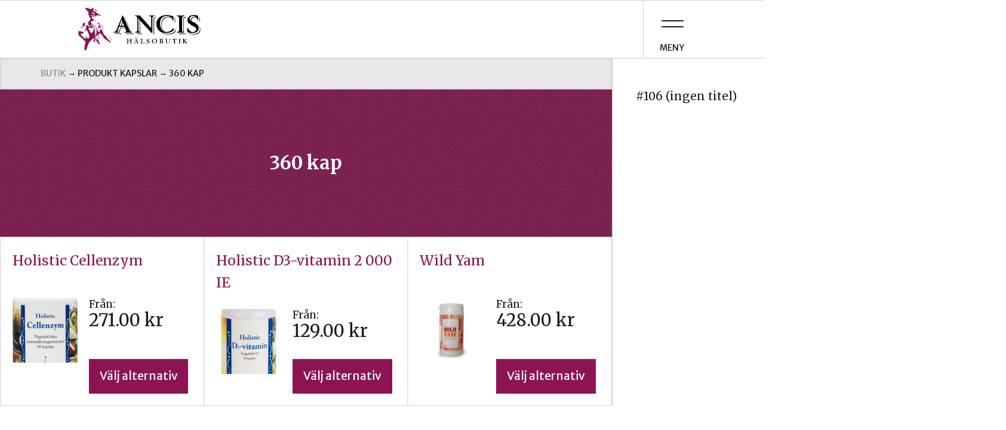

--- FILE ---
content_type: text/html; charset=UTF-8
request_url: https://www.ancis.se/kapslar/360-kap/
body_size: 4029
content:
<!DOCTYPE html>
<html lang="sv-SE">
<head>
	<meta charset="UTF-8">
	<meta name="viewport" content="width=device-width, initial-scale=1">
	<link rel="profile" href="https://gmpg.org/xfn/11">
	<link rel="pingback" href="https://www.ancis.se/wordpress/xmlrpc.php">

	<link rel="apple-touch-icon" sizes="57x57" href="https://www.ancis.se/content/themes/ancis-woocommerce/image/favicons/apple-touch-icon-57x57.png">
	<link rel="apple-touch-icon" sizes="60x60" href="https://www.ancis.se/content/themes/ancis-woocommerce/image/favicons/apple-touch-icon-60x60.png">
	<link rel="apple-touch-icon" sizes="72x72" href="https://www.ancis.se/content/themes/ancis-woocommerce/image/favicons/apple-touch-icon-72x72.png">
	<link rel="apple-touch-icon" sizes="76x76" href="https://www.ancis.se/content/themes/ancis-woocommerce/image/favicons/apple-touch-icon-76x76.png">
	<link rel="apple-touch-icon" sizes="114x114" href="https://www.ancis.se/content/themes/ancis-woocommerce/image/favicons/apple-touch-icon-114x114.png">
	<link rel="apple-touch-icon" sizes="120x120" href="https://www.ancis.se/content/themes/ancis-woocommerce/image/favicons/apple-touch-icon-120x120.png">
	<link rel="apple-touch-icon" sizes="144x144" href="https://www.ancis.se/content/themes/ancis-woocommerce/image/favicons/apple-touch-icon-144x144.png">
	<link rel="apple-touch-icon" sizes="152x152" href="https://www.ancis.se/content/themes/ancis-woocommerce/image/favicons/apple-touch-icon-152x152.png">
	<link rel="apple-touch-icon" sizes="180x180" href="https://www.ancis.se/content/themes/ancis-woocommerce/image/favicons/apple-touch-icon-180x180.png">
	<link rel="icon" type="image/png" href="https://www.ancis.se/content/themes/ancis-woocommerce/image/favicons/favicon-32x32.png" sizes="32x32">
	<link rel="icon" type="image/png" href="https://www.ancis.se/content/themes/ancis-woocommerce/image/favicons/favicon-194x194.png" sizes="194x194">
	<link rel="icon" type="image/png" href="https://www.ancis.se/content/themes/ancis-woocommerce/image/favicons/favicon-96x96.png" sizes="96x96">
	<link rel="icon" type="image/png" href="https://www.ancis.se/content/themes/ancis-woocommerce/image/favicons/android-chrome-192x192.png" sizes="192x192">
	<link rel="icon" type="image/png" href="https://www.ancis.se/content/themes/ancis-woocommerce/image/favicons/favicon-16x16.png" sizes="16x16">
	<link rel="manifest" href="https://www.ancis.se/content/themes/ancis-woocommerce/image/favicons/manifest.json">
	<link rel="mask-icon" href="https://www.ancis.se/content/themes/ancis-woocommerce/image/favicons/safari-pinned-tab.svg" color="#8c1453">
	<link rel="shortcut icon" href="https://www.ancis.se/content/themes/ancis-woocommerce/image/favicons/favicon.ico">
	<meta name="apple-mobile-web-app-title" content="Ancis">
	<meta name="application-name" content="Ancis">
	<meta name="msapplication-TileColor" content="#da532c">
	<meta name="msapplication-TileImage" content="https://www.ancis.se/content/themes/ancis-woocommerce/image/favicons/mstile-144x144.png">
	<meta name="msapplication-config" content="https://www.ancis.se/content/themes/ancis-woocommerce/image/favicons/browserconfig.xml">
	<meta name="theme-color" content="#ffffff">

	<title>360 kap | Ancis Hälsobutik</title>

<!-- All In One SEO Pack 3.6.2ob_start_detected [-1,-1] -->
<script type="application/ld+json" class="aioseop-schema">{}</script>
<link rel="canonical" href="https://www.ancis.se/kapslar/360-kap/" />
			<script type="text/javascript" >
				window.ga=window.ga||function(){(ga.q=ga.q||[]).push(arguments)};ga.l=+new Date;
				ga('create', 'UA-3467570-31', 'auto');
				// Plugins
				ga('require', 'ec');
				ga('send', 'pageview');
			</script>
			<script async src="https://www.google-analytics.com/analytics.js"></script>
			<!-- All In One SEO Pack -->
<link rel='dns-prefetch' href='//s.w.org' />
<link rel="alternate" type="application/rss+xml" title="Flöde för Ancis Hälsobutik &raquo; 360 kap kapslar" href="https://www.ancis.se/kapslar/360-kap/feed/" />
<link rel='stylesheet' id='wp-block-library-css'  href='https://www.ancis.se/wordpress/wp-includes/css/dist/block-library/style.min.css?ver=5.2.2' type='text/css' media='all' />
<link rel='stylesheet' id='wc-block-vendors-style-css'  href='https://www.ancis.se/content/plugins/woocommerce/packages/woocommerce-blocks/build/vendors-style-legacy.css?ver=3.1.0' type='text/css' media='all' />
<link rel='stylesheet' id='wc-block-style-css'  href='https://www.ancis.se/content/plugins/woocommerce/packages/woocommerce-blocks/build/style-legacy.css?ver=3.1.0' type='text/css' media='all' />
<style id='woocommerce-inline-inline-css' type='text/css'>
.woocommerce form .form-row .required { visibility: visible; }
</style>
<link rel='stylesheet' id='theme-style-css'  href='https://www.ancis.se/content/themes/ancis-woocommerce/css/main.css?ver=1567515701' type='text/css' media='all' />
<script>if (document.location.protocol != "https:") {document.location = document.URL.replace(/^http:/i, "https:");}</script><script type='text/javascript' src='https://www.ancis.se/wordpress/wp-includes/js/jquery/jquery.js?ver=1.12.4-wp'></script>
<script type='text/javascript' src='https://www.ancis.se/wordpress/wp-includes/js/jquery/jquery-migrate.min.js?ver=1.4.1'></script>
<link rel='https://api.w.org/' href='https://www.ancis.se/wp-json/' />
<link rel="EditURI" type="application/rsd+xml" title="RSD" href="https://www.ancis.se/wordpress/xmlrpc.php?rsd" />
<link rel="wlwmanifest" type="application/wlwmanifest+xml" href="https://www.ancis.se/wordpress/wp-includes/wlwmanifest.xml" /> 
	<noscript><style>.woocommerce-product-gallery{ opacity: 1 !important; }</style></noscript>
	
	<!-- Hotjar Tracking Code for https://ancis.se -->
<script>
   (function(h,o,t,j,a,r){
       h.hj=h.hj||function(){(h.hj.q=h.hj.q||[]).push(arguments);};
       h._hjSettings={hjid:119774,hjsv:5};
       a=o.getElementsByTagName('head')[0];
       r=o.createElement('script');r.async=1;
       r.src=t+h._hjSettings.hjid+j+h._hjSettings.hjsv;
       a.appendChild(r);
   })(window,document,'//static.hotjar.com/c/hotjar-','.js?sv=');
</script>

	<!--[if lt IE 9]>
	    <script src="https://www.ancis.se/content/themes/ancis-woocommerce/bower_components/html5shiv/dist/html5shiv.min.js"></script>
	<![endif]-->
</head>

<body data-rsssl=1 class="archive tax-pa_kapslar term-360-kap term-365 main-sidebar-is-closed theme-ancis-woocommerce woocommerce woocommerce-page woocommerce-no-js">

	<input type="radio" id="toggle-close-all" class="close-all-toggle" name="global-toggle" checked>
	<input type="radio" id="mega-menu-toggle" class="mega-menu-toggle" name="global-toggle">
	<input type="radio" id="search-toggle" class="search-toggle" name="global-toggle">

	<header class="header mast-head">
		<div class="container">
			<a class="logo header-item" href="https://www.ancis.se">
				<!--<img class="header-item" src="https://www.ancis.se/content/themes/ancis-woocommerce/image/sign_wordmark.svg" alt="Ancis Hälsobutik" />-->
			</a>
			<label for="mega-menu-toggle" class="toggle menu-toggle header-item"><span class="toggle-icon"><img src="https://www.ancis.se/content/themes/ancis-woocommerce/image/icon/icon-menu.svg"></span><span class="toggle-label">meny</span></label>
			<label for="toggle-close-all" class="toggle close-all header-item"><span class="toggle-icon"><img src="https://www.ancis.se/content/themes/ancis-woocommerce/image/icon/icon-close.svg"></span><span class="toggle-label">Stäng</span></label>
		</div>
	</header>

	<div class="zewrapper">
	<div class="wrapper product-archive-wrapper">
	<div class="container wrapper product-archive">
	<div id="primary" class="content-area"><main id="main" class="site-main" role="main"><nav class="woocommerce-breadcrumb"><a href="https://www.ancis.se/?page_id=4">Butik</a>&nbsp;&#8594;&nbsp;Produkt kapslar&nbsp;&#8594;&nbsp;360 kap</nav><header class="woocommerce-products-header">
			<div class="container archive-header">
			<h1 class="woocommerce-products-header__title page-title">360 kap</h1>
		</div>
	
	</header>
<div class="woocommerce-notices-wrapper"></div><ul class="products columns-4">
<li class="card product type-product post-738 status-publish first instock product_cat-holistic product_cat-kosttillskott product_cat-mage-tarm product_tag-enzym product_tag-matsmaltning has-post-thumbnail taxable shipping-taxable purchasable product-type-variable">
	<a href="https://www.ancis.se/produkt/holistic-cellenzym/" class="woocommerce-LoopProduct-link woocommerce-loop-product__link">	<a class="title-container" href="https://www.ancis.se/produkt/holistic-cellenzym/">
		<h3>Holistic Cellenzym </h3>
		</a>
	<a class="image-container" href="https://www.ancis.se/produkt/holistic-cellenzym/">
				<img width="150" height="150" src="https://www.ancis.se/content/uploads/2015/11/cellenzym-150x150.jpg" class="attachment-thumbnail size-thumbnail" alt="" srcset="https://www.ancis.se/content/uploads/2015/11/cellenzym-150x150.jpg 150w, https://www.ancis.se/content/uploads/2015/11/cellenzym-180x180.jpg 180w" sizes="(max-width: 150px) 100vw, 150px" />	</a>
		<div class="content-container">
		
	<span class="price"><span class="price-prefix">Från:</span><span class="woocommerce-Price-amount amount"><bdi>271.00&nbsp;<span class="woocommerce-Price-currencySymbol">&#107;&#114;</span></bdi></span>

			<span class="price-suffix">

			&nbsp;

		</span>
	
	</span>
		<a href="https://www.ancis.se/produkt/holistic-cellenzym/" data-quantity="1" class="primary-button add_to_cart_button" >Välj alternativ</a>	</div>
	</li>
<li class="card product type-product post-524 status-publish instock product_cat-d-vitaminer product_cat-holistic product_cat-kosttillskott product_cat-vitaminer has-post-thumbnail taxable shipping-taxable purchasable product-type-variable">
	<a href="https://www.ancis.se/produkt/holistic-d3-vitamin-2-000-ie/" class="woocommerce-LoopProduct-link woocommerce-loop-product__link">	<a class="title-container" href="https://www.ancis.se/produkt/holistic-d3-vitamin-2-000-ie/">
		<h3>Holistic D3-vitamin 2 000 IE</h3>
		</a>
	<a class="image-container" href="https://www.ancis.se/produkt/holistic-d3-vitamin-2-000-ie/">
				<img width="150" height="150" src="https://www.ancis.se/content/uploads/2015/10/d-vitamin-2000-150x150.jpg" class="attachment-thumbnail size-thumbnail" alt="" srcset="https://www.ancis.se/content/uploads/2015/10/d-vitamin-2000-150x150.jpg 150w, https://www.ancis.se/content/uploads/2015/10/d-vitamin-2000-180x180.jpg 180w" sizes="(max-width: 150px) 100vw, 150px" />	</a>
		<div class="content-container">
		
	<span class="price"><span class="price-prefix">Från:</span><span class="woocommerce-Price-amount amount"><bdi>129.00&nbsp;<span class="woocommerce-Price-currencySymbol">&#107;&#114;</span></bdi></span>

			<span class="price-suffix">

			&nbsp;

		</span>
	
	</span>
		<a href="https://www.ancis.se/produkt/holistic-d3-vitamin-2-000-ie/" data-quantity="1" class="primary-button add_to_cart_button" >Välj alternativ</a>	</div>
	</li>
<li class="card product type-product post-142 status-publish instock product_cat-for-henne product_cat-kosttillskott product_tag-klimakterie product_tag-svettningar product_tag-vallningar has-post-thumbnail taxable shipping-taxable purchasable product-type-variable">
	<a href="https://www.ancis.se/produkt/wild-yam/" class="woocommerce-LoopProduct-link woocommerce-loop-product__link">	<a class="title-container" href="https://www.ancis.se/produkt/wild-yam/">
		<h3>Wild Yam</h3>
		</a>
	<a class="image-container" href="https://www.ancis.se/produkt/wild-yam/">
				<img width="150" height="150" src="https://www.ancis.se/content/uploads/2015/10/Wild-Yam-150x150.jpg" class="attachment-thumbnail size-thumbnail" alt="" srcset="https://www.ancis.se/content/uploads/2015/10/Wild-Yam-150x150.jpg 150w, https://www.ancis.se/content/uploads/2015/10/Wild-Yam-100x100.jpg 100w" sizes="(max-width: 150px) 100vw, 150px" />	</a>
		<div class="content-container">
		
	<span class="price"><span class="price-prefix">Från:</span><span class="woocommerce-Price-amount amount"><bdi>428.00&nbsp;<span class="woocommerce-Price-currencySymbol">&#107;&#114;</span></bdi></span>

			<span class="price-suffix">

			&nbsp;

		</span>
	
	</span>
		<a href="https://www.ancis.se/produkt/wild-yam/" data-quantity="1" class="primary-button add_to_cart_button" >Välj alternativ</a>	</div>
	</li>
</ul>
</main></div>	</div>		
						<ul class="category-list">
		<div class="menu"><ul>
<li class="page_item page-item-106"><a href="https://www.ancis.se/">#106 (ingen titel)</a></li>
</ul></div>
	</ul>
				
	</div>	<nav id="mega-menu" class="menu is-mega">
	<div class="menu-huvudmeny-okt-2020-container"><ul id="menu-huvudmeny-okt-2020" class="menu"><li id="menu-item-13238" class="menu-item menu-item-type-post_type menu-item-object-page menu-item-home menu-item-13238"><a href="https://www.ancis.se/">Startsida</a></li>
</ul></div></nav>

</div>
<script type="application/ld+json">{"@context":"https:\/\/schema.org\/","@type":"BreadcrumbList","itemListElement":[{"@type":"ListItem","position":1,"item":{"name":"Butik","@id":"https:\/\/www.ancis.se\/?page_id=4"}},{"@type":"ListItem","position":2,"item":{"name":"Produkt kapslar","@id":"https:\/\/www.ancis.se\/kapslar\/360-kap\/"}},{"@type":"ListItem","position":3,"item":{"name":"360 kap","@id":"https:\/\/www.ancis.se\/kapslar\/360-kap\/"}}]}</script>	<script type="text/javascript">
		var c = document.body.className;
		c = c.replace(/woocommerce-no-js/, 'woocommerce-js');
		document.body.className = c;
	</script>
	<script type='text/javascript' src='https://www.ancis.se/content/plugins/woocommerce/assets/js/jquery-blockui/jquery.blockUI.min.js?ver=2.70'></script>
<script type='text/javascript'>
/* <![CDATA[ */
var wc_add_to_cart_params = {"ajax_url":"\/wordpress\/wp-admin\/admin-ajax.php","wc_ajax_url":"\/?wc-ajax=%%endpoint%%","i18n_view_cart":"Visa varukorg","cart_url":"https:\/\/www.ancis.se\/?page_id=5","is_cart":"","cart_redirect_after_add":"no"};
/* ]]> */
</script>
<script type='text/javascript' src='https://www.ancis.se/content/plugins/woocommerce/assets/js/frontend/add-to-cart.min.js?ver=4.4.4'></script>
<script type='text/javascript' src='https://www.ancis.se/content/plugins/woocommerce/assets/js/js-cookie/js.cookie.min.js?ver=2.1.4'></script>
<script type='text/javascript'>
/* <![CDATA[ */
var woocommerce_params = {"ajax_url":"\/wordpress\/wp-admin\/admin-ajax.php","wc_ajax_url":"\/?wc-ajax=%%endpoint%%"};
/* ]]> */
</script>
<script type='text/javascript' src='https://www.ancis.se/content/plugins/woocommerce/assets/js/frontend/woocommerce.min.js?ver=4.4.4'></script>
<script type='text/javascript'>
/* <![CDATA[ */
var wc_cart_fragments_params = {"ajax_url":"\/wordpress\/wp-admin\/admin-ajax.php","wc_ajax_url":"\/?wc-ajax=%%endpoint%%","cart_hash_key":"wc_cart_hash_93180319f378b793d7435b5339f33aad","fragment_name":"wc_fragments_93180319f378b793d7435b5339f33aad","request_timeout":"5000"};
/* ]]> */
</script>
<script type='text/javascript' src='https://www.ancis.se/content/plugins/woocommerce/assets/js/frontend/cart-fragments.min.js?ver=4.4.4'></script>
<script type='text/javascript' src='https://www.ancis.se/content/themes/ancis-woocommerce/script.min.js?ver=1.0.2'></script>
<script type='text/javascript' src='https://www.ancis.se/wordpress/wp-includes/js/wp-embed.min.js?ver=5.2.2'></script>


<footer class="container wrapper footer-wrapper footer-main">
	<div class="newsletter-signup">
	<form action="https://ancis.us12.list-manage.com/subscribe/post" method="POST">

		<h4>Prenumerera på vårt nyhetsbrev</h4>

		<p class="form-row">
			<label for="MERGE0">E-postadress:</label>
			<input type="email" autocapitalize="off" autocorrect="off" name="EMAIL" id="MERGE0" size="25" value="">
		</p>


		<!-- real people should not fill this in and expect good things -->
		<p class="form-row" style="display:none;">
			<input type="text" name="b_83bf0b781733f150cf4e15073_aa71a8290d" tabindex="-1" value="">
		</p>

		<input type="hidden" name="u" value="83bf0b781733f150cf4e15073">
		<input type="hidden" name="id" value="aa71a8290d">
		<input type="submit" class="button fullwidth-button" name="subscribe" value="Prenumerera på lista">
	</form>
</div>
	<div class="footer-menu">
		<div class="menu-huvudmeny-okt-2020-container"><ul id="menu-huvudmeny-okt-2021" class="menu"><li class="menu-item menu-item-type-post_type menu-item-object-page menu-item-home menu-item-13238"><a href="https://www.ancis.se/">Startsida</a></li>
</ul></div>	</div>
</footer>
</body>
</html>


--- FILE ---
content_type: text/css; charset=utf-8
request_url: https://www.ancis.se/content/themes/ancis-woocommerce/css/main.css?ver=1567515701
body_size: 8505
content:
/*! normalize.css v3.0.3 | MIT License | github.com/necolas/normalize.css */@import url(https://fonts.googleapis.com/css?family=Merriweather:400,700,700italic,400italic|Merriweather+Sans:400,700,700italic,400italic);html{font-family:sans-serif;-ms-text-size-adjust:100%;-webkit-text-size-adjust:100%}body{margin:0}article,aside,details,figcaption,figure,footer,header,hgroup,main,menu,nav,section,summary{display:block}audio,canvas,progress,video{display:inline-block;vertical-align:baseline}audio:not([controls]){display:none;height:0}[hidden],template{display:none}a{background-color:transparent}a:active,a:hover{outline:0}abbr[title]{border-bottom:1px dotted}b,strong{font-weight:bold}dfn{font-style:italic}h1{font-size:2em;margin:0.67em 0}mark{background:#ff0;color:#000}small{font-size:80%}sub,sup{font-size:75%;line-height:0;position:relative;vertical-align:baseline}sup{top:-0.5em}sub{bottom:-0.25em}img{border:0}svg:not(:root){overflow:hidden}figure{margin:1em 40px}hr{box-sizing:content-box;height:0}pre{overflow:auto}code,kbd,pre,samp{font-family:monospace, monospace;font-size:1em}button,input,optgroup,select,textarea{color:inherit;font:inherit;margin:0}button{overflow:visible}button,select{text-transform:none}button,html input[type="button"],input[type="reset"],input[type="submit"]{-webkit-appearance:button;cursor:pointer}button[disabled],html input[disabled]{cursor:default}button::-moz-focus-inner,input::-moz-focus-inner{border:0;padding:0}input{line-height:normal}input[type="checkbox"],input[type="radio"]{box-sizing:border-box;padding:0}input[type="number"]::-webkit-inner-spin-button,input[type="number"]::-webkit-outer-spin-button{height:auto}input[type="search"]{-webkit-appearance:textfield;box-sizing:content-box}input[type="search"]::-webkit-search-cancel-button,input[type="search"]::-webkit-search-decoration{-webkit-appearance:none}fieldset{border:1px solid #c0c0c0;margin:0 2px;padding:0.35em 0.625em 0.75em}legend{border:0;padding:0}textarea{overflow:auto}optgroup{font-weight:bold}table{border-collapse:collapse;border-spacing:0}td,th{padding:0}*,*:before,*:after{box-sizing:border-box}.container{max-width:160em;margin-left:auto;margin-right:auto;padding-left:8.33333%;padding-right:8.33333%}.container:after{content:" ";display:block;clear:both}body{color:#1A1A1A}body{font-family:"Merriweather",times,serif;line-height:1.625}@media (min-width: 67.5em){body{font-size:1.2em}}@media (min-width: 160em){body{font-size:1.4em}}h1,h2,h3,h4,h5,h6{margin:1em 0;color:#8C1453;font-weight:800}h6{font-size:1.1em}h5{font-size:1.2em}h4{font-size:1.3em}h3{font-size:1.4em}h2{font-size:1.5em}h1{font-size:1.6em}a{text-decoration:none;color:inherit}blockquote{color:#8C1453;font-style:italic;margin:2em}blockquote cite{display:block;text-align:end;color:#1A1A1A}ul,ol{list-style:none;padding:0;margin:0}li{margin:0.5em 0}.content-wrapper{max-width:60em;margin:0 auto}.content-wrapper ul,.content-wrapper ol{margin:2em 0}.content-wrapper ul{list-style-type:disc}.content-wrapper ol{list-style-type:decimal}.content-wrapper p a:not(.button):not(.primary-button):not(.secondary-button):not(.increase-button):not(.decrease-button):not(.fullwidth-button):not(.small-button){text-decoration:underline;color:#325096}code{white-space:pre;background:#eee;border:1px solid #ccc;padding:.125em .25em;border-radius:.25em}mark{background:#F7F052;padding:.125em .25em}table{width:100%;text-align:left;table-layout:fixed}th,td{padding:1em}thead tr{background:rgba(0,0,0,0.1)}tr{border-bottom:0.1em solid rgba(0,0,0,0.1);margin-bottom:-0.1em}tr:hover{background:rgba(0,0,0,0.2)}.breadcrumbs,.woocommerce-breadcrumb,.woocommerce-pagination{background-color:#e8e8e8;box-shadow:inset 0 0 0.25em rgba(26,26,26,0.2)}.archive-header{background-image:url("../image/tile.png");background-position:center center;color:white}.archive-header .page-title{color:white}.archive-header{padding:6.66667%;text-align:center}.alignnone,.alignleft,.aligncenter,.alignright{margin:1em}.alignnone{float:none;margin-left:0;margin-right:0}.alignleft{float:left;margin-left:0}.alignleft .wp-caption-text{text-align:left}.aligncenter{display:block;margin-left:auto;margin-right:auto}.aligncenter .wp-caption-text{text-align:center}.alignright{float:right;margin-right:0}.alignright .wp-caption-text{text-align:right}.wp-caption{display:inline-block;overflow:scroll;max-width:100%;position:relative;background-color:rgba(0,0,0,0.1)}.wp-caption img{display:block;margin:0 auto}.wp-caption .wp-caption-text{display:block;position:absolute;bottom:0;right:0;left:0;padding:1em;margin:0;background:rgba(0,0,0,0.4)}.breadcrumbs,.woocommerce-breadcrumb{padding:1em 6.66667%;font-size:0.75em;font-family:"Merriweather Sans",helvetica,sans-serif;text-transform:uppercase}.breadcrumbs a,.woocommerce-breadcrumb a{color:#8d8d8d}.breadcrumbs a:hover,.woocommerce-breadcrumb a:hover{color:#1A1A1A;text-decoration:underline}.button,.primary-button,.secondary-button,.product .added_to_cart,.primary-scheme .button,.campaigns .item:nth-child(odd) .content .button,.footer-main .button,.increase-button,.decrease-button,.fullwidth-button,.small-button,.woocommerce-message a,.woocommerce-info a,.woocommerce-error a,.fscf-div-form .fscf-div-error a,.woocommerce-noreviews a,p.no-comments a,.fscf-div-form .fscf-button-submit{display:inline-block;font-family:"Merriweather Sans",helvetica,sans-serif;margin:0.5em;padding:0.5em 1em;border:0.2em solid transparent;border-color:#1A1A1A;background-color:#1A1A1A;color:white;text-decoration:none}.button.is-unobtrusive,.is-unobtrusive.primary-button,.primary-button.product_type_variable,.is-unobtrusive.secondary-button,.product .is-unobtrusive.added_to_cart,.product .added_to_cart.product_type_variable,.secondary-button.product_type_variable,.campaigns .item:nth-child(odd) .content .product_type_variable.button,.campaigns .item:nth-child(odd) .content .is-unobtrusive.button,.is-unobtrusive.increase-button,.increase-button.product_type_variable,.is-unobtrusive.decrease-button,.decrease-button.product_type_variable,.is-unobtrusive.fullwidth-button,.fullwidth-button.product_type_variable,.is-unobtrusive.small-button,.small-button.product_type_variable,.woocommerce-message a.product_type_variable,.woocommerce-info a.product_type_variable,.woocommerce-error a.product_type_variable,.fscf-div-form .fscf-div-error a.product_type_variable,.woocommerce-noreviews a.product_type_variable,p.no-comments a.product_type_variable,.woocommerce-message a.is-unobtrusive,.woocommerce-info a.is-unobtrusive,.woocommerce-error a.is-unobtrusive,.fscf-div-form .fscf-div-error a.is-unobtrusive,.woocommerce-noreviews a.is-unobtrusive,p.no-comments a.is-unobtrusive,.button.product_type_variable,.fscf-div-form .is-unobtrusive.fscf-button-submit,.fscf-div-form .fscf-button-submit.product_type_variable{background-color:white;color:#1A1A1A}.button.is-positive,.is-positive.primary-button,.is-positive.secondary-button,.product .is-positive.added_to_cart,.campaigns .item:nth-child(odd) .content .is-positive.button,.is-positive.increase-button,.is-positive.decrease-button,.is-positive.fullwidth-button,.is-positive.small-button,.woocommerce-message a.is-positive,.woocommerce-info a.is-positive,.woocommerce-error a.is-positive,.fscf-div-form .fscf-div-error a.is-positive,.woocommerce-noreviews a.is-positive,p.no-comments a.is-positive,.fscf-div-form .is-positive.fscf-button-submit{background-color:#8ED081;border-color:#8ED081;color:#313e2f}.primary-button{border-color:#8C1453;background-color:#8C1453;color:white}.primary-button.is-unobtrusive,.primary-button.product_type_variable{color:#8C1453}.secondary-button,.product .added_to_cart,.primary-scheme .button,.campaigns .item:nth-child(odd) .content .button,.footer-main .button{border-color:#F7F052;background-color:#F7F052;color:#8C1453}.secondary-button.is-unobtrusive,.product .is-unobtrusive.added_to_cart,.product .added_to_cart.product_type_variable,.secondary-button.product_type_variable,.primary-scheme .product_type_variable.button,.campaigns .item:nth-child(odd) .content .product_type_variable.button,.footer-main .product_type_variable.button,.primary-scheme .is-unobtrusive.button,.campaigns .item:nth-child(odd) .content .is-unobtrusive.button,.footer-main .is-unobtrusive.button{color:#F7F052}.increase-button{display:inline-block}.decrease-button{display:inline-block}.fullwidth-button{width:100%;text-align:center;margin-left:0;margin-right:0}.small-button,.woocommerce-message a,.woocommerce-info a,.woocommerce-error a,.fscf-div-form .fscf-div-error a,.woocommerce-noreviews a,p.no-comments a{padding:0.25em 0.5em}.drilldown-item{position:relative;border:0.2em solid transparent;border-color:#8C1453;background-color:white;color:#8C1453;padding-right:2em;margin:.83333%;text-transform:uppercase;text-align:left;white-space:nowrap}.drilldown-item .item-icon{border-right:0.2em solid transparent;border-right-color:#78184A;vertical-align:middle;margin-right:2em;padding:0.5em;width:70px;height:70px}.card{transition:transform .2s;background-color:white}@media (min-width: 45em){.card:hover{box-shadow:0 0.2em 0.5em -0.1em rgba(26,26,26,0.4);z-index:500;position:relative;transform:scale(1.02)}}.category-list{width:98.33333%;float:left;margin-left:.83333%;margin-right:.83333%;border-left:1px solid transparent;border-color:rgba(0,0,0,0.2);padding:2em}@media (min-width: 45em){.category-list{width:23.33333%;float:left;margin:0}}.category-list ul{list-style-type:none}.category-list ul.children,.category-list ul.sub-menu{padding-left:1em;border-left:1px solid transparent;border-color:rgba(0,0,0,0.2)}.drilldown:after{content:"";display:table;clear:both}.drilldown-container{padding:2.5% 6.66667%;width:98.33333%;float:left;margin-left:.83333%;margin-right:.83333%;text-align:center}.drilldown-item{display:block;padding-right:0}.drilldown-item a{display:block;padding-right:2em}@media (min-width: 33.75em){.drilldown-item{display:inline-block}}@media (min-width: 0em) and (max-width: 33.75em){.drilldown-item a{padding:1em}.drilldown-item .item-icon{display:none}}input[type="text"],input[type="email"],input[type="tel"],input[type="password"],input[type="number"],.select2-container .select2-choice,.form-row{background-color:white;border-color:#657A9B;color:#657A9B}.woocommerce-invalid input[type="text"],.woocommerce-invalid input[type="email"],.woocommerce-invalid input[type="tel"],.woocommerce-invalid input[type="password"]{z-index:10;background-color:rgba(172,57,49,0.2);border-color:#AC3931;color:#AC3931}.form-row.create-account{background-color:#657A9B;color:white}input[type="text"],input[type="email"],input[type="tel"],input[type="password"],input[type="number"]{margin:0;padding:0.5em;border-width:2px;border-style:solid}input[type="text"].is-underlined,input[type="email"].is-underlined,input[type="tel"].is-underlined,input[type="password"].is-underlined,input[type="number"].is-underlined{border:none;border-bottom:0.2em solid transparent;border-color:#1A1A1A;margin:0.5em;padding:0.5em}.select2-container .select2-choice{border-radius:0;border-width:2px;border-style:solid}.select2-drop{background-color:#e8e8e8;box-shadow:0 0.1em 0.5em -0.1em rgba(26,26,26,0.4);margin-top:0}.select2-drop,.select2-drop *{border-radius:0;color:#657A9B}.select2-drop .select2-search{padding-top:4px}.select2-drop .select2-results{background-color:transparent}.select2-drop .select2-results .select2-highlighted{background-color:white}.select2-drop-active{border-width:2px}textarea{padding:0.5em;border:none;background-color:rgba(0,0,0,0.1)}label{font-family:"Merriweather Sans",helvetica,sans-serif;font-size:0.8em;color:inherit}fieldset{width:100%;float:left;margin-top:1em}.form-row{background-color:transparent;position:relative;margin:0;width:100%;float:left}.form-row label{position:absolute;padding:0.5em}@media (min-width: 45em){.form-row label{padding-top:0.33em}}.form-row input[type="text"],.form-row input[type="email"],.form-row input[type="tel"],.form-row input[type="password"],.form-row textarea{width:100%;padding-top:2em;margin-bottom:-2px;height:5em}@media (min-width: 33.75em){.form-row.form-row-first,.form-row.form-row-last{width:50%}.form-row.form-row-first+.form-row.form-row-last input{border-left-width:0}}.form-row.create-account{float:left;padding:1em}.woocommerce-invalid{z-index:10;color:#AC3931}.newsletter-signup h4{width:98.33333%;float:left;margin-left:.83333%;margin-right:.83333%;margin-top:0;margin-bottom:0.5em}.newsletter-signup input[type="email"]{border-width:3px;border-color:white}@media (min-width: 45em){.newsletter-signup label{padding-top:0.5em}}.newsletter-signup .button,.newsletter-signup .primary-button,.newsletter-signup .secondary-button,.newsletter-signup .product .added_to_cart,.product .newsletter-signup .added_to_cart,.newsletter-signup .campaigns .item:nth-child(odd) .content .button,.campaigns .item:nth-child(odd) .content .newsletter-signup .button,.newsletter-signup .increase-button,.newsletter-signup .decrease-button,.newsletter-signup .fullwidth-button,.newsletter-signup .small-button,.newsletter-signup .woocommerce-message a,.woocommerce-message .newsletter-signup a,.newsletter-signup .woocommerce-info a,.woocommerce-info .newsletter-signup a,.newsletter-signup .woocommerce-error a,.woocommerce-error .newsletter-signup a,.newsletter-signup .fscf-div-form .fscf-div-error a,.fscf-div-form .fscf-div-error .newsletter-signup a,.newsletter-signup .woocommerce-noreviews a,.woocommerce-noreviews .newsletter-signup a,.newsletter-signup p.no-comments a,p.no-comments .newsletter-signup a,.newsletter-signup .fscf-div-form .fscf-button-submit,.fscf-div-form .newsletter-signup .fscf-button-submit{width:100%;float:left;margin:0}.product{width:98.33333%;float:left;margin-left:.83333%;margin-right:.83333%;display:-ms-flexbox;display:flex;-ms-flex-wrap:wrap;flex-wrap:wrap;padding:.5em;margin:0;border:1px solid #e5e5e5;background-color:white}@media (min-width: 33.75em) and (max-width: 67.5em){.product{width:50%}.product:nth-child(2n+1){clear:both}}@media (min-width: 67.5em) and (max-width: 90em){.product{width:33.333333%}.product:nth-child(3n+1){clear:both}}@media (min-width: 90em) and (max-width: 160em){.product{width:25%}.product:nth-child(4n+1){clear:both}}.product h3{width:100%;margin:0 0 0.3em;font-size:1.2em;font-weight:normal}.product .title-container{display:block;width:100%;padding:.5em}.product .image-container{width:40%;float:left;padding:.5em;-ms-flex-pack:end;justify-content:flex-end}.product .image-container img{display:block}.product .content-container{width:58%;float:right;padding:.5em;display:-ms-flexbox;display:flex;-ms-flex-direction:column;flex-direction:column;-ms-flex-pack:justify;justify-content:space-between}.product .onsale{position:absolute;z-index:5;padding:0.2em 0.5em;background-color:#F7F052;color:#8C1453}.product .button,.product .primary-button,.product .secondary-button,.product .added_to_cart,.product .campaigns .item:nth-child(odd) .content .button,.campaigns .item:nth-child(odd) .content .product .button,.product .increase-button,.product .decrease-button,.product .fullwidth-button,.product .small-button,.product .woocommerce-message a,.woocommerce-message .product a,.product .woocommerce-info a,.woocommerce-info .product a,.product .woocommerce-error a,.woocommerce-error .product a,.product .fscf-div-form .fscf-div-error a,.fscf-div-form .fscf-div-error .product a,.product .woocommerce-noreviews a,.woocommerce-noreviews .product a,.product p.no-comments a,p.no-comments .product a,.product .fscf-div-form .fscf-button-submit,.fscf-div-form .product .fscf-button-submit{margin-left:0;margin-right:0;margin-bottom:0;padding-left:.5em;padding-right:.5em;text-align:center}.product .button.added,.product .added.primary-button,.product .added.secondary-button,.product .added.added_to_cart,.product .campaigns .item:nth-child(odd) .content .added.button,.campaigns .item:nth-child(odd) .content .product .added.button,.product .added.increase-button,.product .added.decrease-button,.product .added.fullwidth-button,.product .added.small-button,.product .woocommerce-message a.added,.woocommerce-message .product a.added,.product .woocommerce-info a.added,.woocommerce-info .product a.added,.product .woocommerce-error a.added,.woocommerce-error .product a.added,.product .fscf-div-form .fscf-div-error a.added,.fscf-div-form .fscf-div-error .product a.added,.product .woocommerce-noreviews a.added,.woocommerce-noreviews .product a.added,.product p.no-comments a.added,p.no-comments .product a.added,.product .fscf-div-form .added.fscf-button-submit,.fscf-div-form .product .added.fscf-button-submit{display:none}.product .price{font-weight:normal;font-size:1.5em;line-height:1.2}.product .price .price-prefix,.product .price .price-suffix{display:block}.product .price .price-prefix,.product .price .price-suffix{font-size:0.6em}.product .price ins{text-decoration:none}.product .price .price-suffix .discount{color:#df4459}.product .quantity .button,.product .quantity .primary-button,.product .quantity .secondary-button,.product .quantity .added_to_cart,.product .quantity .campaigns .item:nth-child(odd) .content .button,.campaigns .item:nth-child(odd) .content .product .quantity .button,.product .quantity .increase-button,.product .quantity .decrease-button,.product .quantity .fullwidth-button,.product .quantity .small-button,.product .quantity .woocommerce-message a,.woocommerce-message .product .quantity a,.product .quantity .woocommerce-info a,.woocommerce-info .product .quantity a,.product .quantity .woocommerce-error a,.woocommerce-error .product .quantity a,.product .quantity .fscf-div-form .fscf-div-error a,.fscf-div-form .fscf-div-error .product .quantity a,.product .quantity .woocommerce-noreviews a,.woocommerce-noreviews .product .quantity a,.product .quantity p.no-comments a,p.no-comments .product .quantity a,.product .quantity .fscf-div-form .fscf-button-submit,.fscf-div-form .product .quantity .fscf-button-submit{cursor:pointer;-webkit-user-select:none;-moz-user-select:none;-ms-user-select:none;user-select:none}.product .variations{margin-bottom:1em;table-layout:auto}.product .reset_variations{color:white;background-color:#8d8d8d;font-family:"Merriweather Sans",helvetica,sans-serif;font-size:0.8em;padding:.25em .5em}.product .woocommerce-variation-description{display:none}.product .product-extras p a{text-decoration:underline;color:#325096}.woocommerce-message,.woocommerce-info,.woocommerce-error,.fscf-div-form .fscf-div-error,.woocommerce-noreviews,p.no-comments{padding:0.5em;color:#1A1A1A;border:0.2em solid transparent;border-color:#8C1453;margin-bottom:0.5em}.woocommerce-message{border-color:#8ED081}.woocommerce-info{border-color:#1A1A1A}.woocommerce-error,.fscf-div-form .fscf-div-error{border-color:#AC3931}ul.woocommerce-message,ul.woocommerce-info,ul.woocommerce-error,.fscf-div-form ul.fscf-div-error,ul.woocommerce-noreviews,ol.woocommerce-message,ol.woocommerce-info,ol.woocommerce-error,.fscf-div-form ol.fscf-div-error,ol.woocommerce-noreviews{list-style-type:none}ul.woocommerce-message li,ul.woocommerce-info li,ul.woocommerce-error li,.fscf-div-form ul.fscf-div-error li,ul.woocommerce-noreviews li,ol.woocommerce-message li,ol.woocommerce-info li,ol.woocommerce-error li,.fscf-div-form ol.fscf-div-error li,ol.woocommerce-noreviews li{margin:0}.woocommerce-pagination{width:100%;float:left;text-align:center}.woocommerce-pagination li{display:inline-block}.woocommerce-pagination li a,.woocommerce-pagination li span{display:inline-block;padding:0.5em 1em;color:#8C1453}.woocommerce-pagination li a.current,.woocommerce-pagination li span.current{border:0.125em solid #8C1453;cursor:default}.woocommerce-pagination .previous,.woocommerce-pagination .next{font-family:sans-serif}@media (min-width: 0em) and (max-width: 67.5em){.woocommerce-pagination:not(.is-small){display:none}}@media (min-width: 0em) and (max-width: 33.75em){.woocommerce-pagination.is-small .page-numbers:not(.current){display:none}}@media (min-width: 67.5em){.woocommerce-pagination.is-small{display:none}}.woocommerce-tabs ul.tabs{display:table;display:-ms-flexbox;display:flex;-ms-flex-flow:column nowrap;flex-flow:column nowrap;-ms-flex-align:stretch;align-items:stretch;border:0.2em solid transparent;border-color:#8C1453}@media (min-width: 33.75em){.woocommerce-tabs ul.tabs{-ms-flex-flow:row nowrap;flex-flow:row nowrap}}.woocommerce-tabs ul.tabs li{display:table-cell;display:-ms-flexbox;display:flex;-ms-flex:1;flex:1;-ms-flex-align:center;align-items:center;margin:0.2em}.woocommerce-tabs ul.tabs li a{height:100%;text-align:center;display:block;padding:1em;-ms-flex:1;flex:1}.woocommerce-tabs ul.tabs li.active{background-color:#8C1453;color:white}.primary-scheme,.campaigns .item:nth-child(odd) .content,.footer-main{background-color:rgba(140,20,83,0.8);color:white}.fourohfour-wrapper{padding:5em;text-align:center}.fourohfour-wrapper .content-wrapper{max-width:none}.fourohfour-wrapper .searchform.is-mega{border:1px solid transparent;border-color:rgba(0,0,0,0.2)}.home .page-wrapper{width:100%;max-width:160em;margin-left:auto;margin-right:auto;padding-left:0%;padding-right:0%}.home .page-wrapper:after{content:" ";display:block;clear:both}.campaigns{width:100%;float:left}.campaigns:after{content:"";display:table;clear:both}@media (min-width: 0em) and (max-width: 40em) and (orientation: landscape){.campaigns h2{font-size:1em}}@media (min-width: 0em) and (max-width: 60em) and (orientation: landscape){.campaigns .is-small h2{font-size:0.9em}}.campaigns .item{border-bottom:1px solid transparent;border-right:1px solid transparent;border-color:rgba(26,26,26,0.2);position:relative;overflow:hidden;background-color:white;width:100%;float:left}.campaigns .item p{margin:0.5em 0}.campaigns .item img{position:relative;float:left;width:100%;height:auto;z-index:1}.campaigns .item .text-content{margin-bottom:1em}@media (orientation: landscape) and (min-width: 45em){.campaigns .item{width:50%;float:left}}@media (min-width: 45em){.campaigns .item{width:50%;float:left}}.campaigns .item .item-title,.campaigns .item .button,.campaigns .item .primary-button,.campaigns .item .secondary-button,.campaigns .item .product .added_to_cart,.product .campaigns .item .added_to_cart,.campaigns .item:nth-child(odd) .content .button,.campaigns .item .increase-button,.campaigns .item .decrease-button,.campaigns .item .fullwidth-button,.campaigns .item .small-button,.campaigns .item .woocommerce-message a,.woocommerce-message .campaigns .item a,.campaigns .item .woocommerce-info a,.woocommerce-info .campaigns .item a,.campaigns .item .woocommerce-error a,.woocommerce-error .campaigns .item a,.campaigns .item .fscf-div-form .fscf-div-error a,.fscf-div-form .fscf-div-error .campaigns .item a,.campaigns .item .woocommerce-noreviews a,.woocommerce-noreviews .campaigns .item a,.campaigns .item p.no-comments a,p.no-comments .campaigns .item a,.campaigns .item .fscf-div-form .fscf-button-submit,.fscf-div-form .campaigns .item .fscf-button-submit{font-size:1em}.campaigns .item .button,.campaigns .item .primary-button,.campaigns .item .secondary-button,.campaigns .item .product .added_to_cart,.product .campaigns .item .added_to_cart,.campaigns .item:nth-child(odd) .content .button,.campaigns .item .increase-button,.campaigns .item .decrease-button,.campaigns .item .fullwidth-button,.campaigns .item .small-button,.campaigns .item .woocommerce-message a,.woocommerce-message .campaigns .item a,.campaigns .item .woocommerce-info a,.woocommerce-info .campaigns .item a,.campaigns .item .woocommerce-error a,.woocommerce-error .campaigns .item a,.campaigns .item .fscf-div-form .fscf-div-error a,.fscf-div-form .fscf-div-error .campaigns .item a,.campaigns .item .woocommerce-noreviews a,.woocommerce-noreviews .campaigns .item a,.campaigns .item p.no-comments a,p.no-comments .campaigns .item a,.campaigns .item .fscf-div-form .fscf-button-submit,.fscf-div-form .campaigns .item .fscf-button-submit{position:relative;margin:0 2rem 2rem;bottom:0;min-height:3em}.campaigns .item .item-title{margin:1rem 2rem}@media (min-width: 0em) and (max-width: 67.5em){.campaigns .item.is-small,.campaigns .item:not(.is-featured){font-size:1em}.campaigns .item.is-small p,.campaigns .item:not(.is-featured) p{margin-top:0;margin-bottom:0}.campaigns .item.is-small .item-title,.campaigns .item:not(.is-featured) .item-title{margin-bottom:0.5rem}}.campaigns .item.is-small .content-container,.campaigns .item:not(.is-featured) .content-container{-ms-flex:1 0 auto;flex:1 0 auto;display:-ms-flexbox;display:flex;-ms-flex-direction:column;flex-direction:column;-ms-flex-wrap:nowrap;flex-wrap:nowrap;-ms-flex-pack:justify;justify-content:space-between;-ms-flex-align:stretch;align-items:stretch;-ms-flex-line-pack:stretch;align-content:stretch}.campaigns .item.is-small .image-container,.campaigns .item:not(.is-featured) .image-container{-ms-flex:0 1 auto;flex:0 1 auto;-ms-flex-positive:0;flex-grow:0}@media (min-width: 33.75em){.campaigns .item.is-small .image-container,.campaigns .item:not(.is-featured) .image-container{height:0;padding-bottom:100%;overflow:hidden;position:relative;text-align:center}}.campaigns .item .content{padding-left:.83333%;padding-right:.83333%;display:-ms-flexbox;display:flex;-ms-flex-flow:column;flex-flow:column;-ms-flex-pack:center;justify-content:center;-ms-flex-line-pack:center;align-content:center;height:100%;width:100%;padding-left:3%;padding-right:3%;position:absolute;top:0;left:0;z-index:2;text-align:center;background-color:rgba(255,255,255,0.8)}.campaigns .item:nth-child(odd) .content,.campaigns .item:nth-child(odd) .content h1,.campaigns .item:nth-child(odd) .content h2,.campaigns .item:nth-child(odd) .content h3,.campaigns .item:nth-child(odd) .content h4,.campaigns .item:nth-child(odd) .content h5,.campaigns .item:nth-child(odd) .content h6{color:white}.campaigns .item.is-featured{width:100%;float:left;color:white;border:none}@media (orientation: landscape) and (min-width: 33.75em){.campaigns .item.is-featured img{width:60%;float:right}}@media (min-width: 0em) and (max-width: 67.5em){.campaigns .item.is-featured img{width:100%;margin-top:0}}.campaigns .item.is-featured .content{color:white;background-color:transparent;background-size:100%;background-size:cover;background-repeat:no-repeat}@media (min-width: 22.5em) and (max-width: 45em){.campaigns .item.is-featured .content{width:102%;float:left;padding-left:8.33333%;padding-right:8.33333%;display:block;position:relative;height:auto;padding-top:5%;padding-bottom:15%;background-position:center;background-image:url(../image/campaign-tilt-portrait-bg.svg)}}@media (min-width: 45em) and (orientation: landscape){.campaigns .item.is-featured .content{width:100%;float:left;padding-right:54%;background-image:url(../image/campaign-tilt-bg.svg)}}@media (min-width: 67.5em){.campaigns .item.is-featured .content{width:100%;float:left;padding-right:54%;background-image:url(../image/campaign-tilt-bg.svg)}}@media (min-width: 0em) and (max-width: 67.5em){.campaigns .item.is-featured .content{width:102%;float:left;padding-left:8.33333%;padding-right:8.33333%;display:block;position:relative;height:auto;padding-bottom:5%;padding-top:12%;margin-top:-12%;margin-left:-1%;background-position:top center;background-image:url(../image/campaign-tilt-portrait-bg.svg)}}@media (min-width: 45em){.campaigns .item.is-featured .item-title{font-size:1.8em}}@media (min-width: 67.5em){.campaigns .item.is-featured .item-title{font-size:2.3em}}@media (orientation: portrait) and (min-width: 0em) and (max-width: 67.5em){.campaigns .item.is-small{width:50%;float:left}.campaigns .item.is-small:nth-child(2){border-right:none}}@media (orientation: landscape){.campaigns .item.is-small{width:25%;float:left}.campaigns .item.is-small:nth-child(4){border-right:none}}@media (min-width: 0em) and (max-width: 33.75em){.campaigns .item.is-small{width:100%;float:left}}.woocommerce-cart ul{list-style-type:none}.woocommerce-cart .cart{table-layout:auto;min-width:45em}.woocommerce-cart td{padding:1em 0.5em}.woocommerce-cart td:first-of-type{padding-left:1em}.woocommerce-cart td:last-of-type{padding-right:1em}@media (min-width: 0em) and (max-width: 45em){.woocommerce-cart td.product-remove a{padding:1em 0.8em}}@media (min-width: 67.5em){.woocommerce-cart td{padding:1em}}.woocommerce-cart .wp-post-image{width:100%}.woocommerce-cart .qty{width:100%}.woocommerce-cart .product-thumbnail{width:8%;min-width:60px}.woocommerce-cart .product-price{width:13%}.woocommerce-cart .product-quantity{width:13%}.woocommerce-cart .product-subtotal{width:13%}.woocommerce-cart .product-remove{width:1em}.woocommerce-cart .cart-table-footer{padding-top:1em}.woocommerce-cart .cart-table-footer:after{content:"";display:table;clear:both}.woocommerce-cart .coupon{width:98.33333%;float:left;margin-left:.83333%;margin-right:.83333%}@media (min-width: 45em){.woocommerce-cart .coupon{width:48.33333%;float:left;margin-left:.83333%;margin-right:.83333%}}.woocommerce-cart .coupon label,.woocommerce-cart .coupon [name="coupon_code"]{width:48.33333%;float:left;margin-left:.83333%;margin-right:.83333%}.woocommerce-cart .coupon .apply-button{width:48.33333%;float:left;margin-left:.83333%;margin-right:.83333%}.woocommerce-cart .coupon .button,.woocommerce-cart .coupon .primary-button,.woocommerce-cart .coupon .secondary-button,.woocommerce-cart .coupon .product .added_to_cart,.product .woocommerce-cart .coupon .added_to_cart,.woocommerce-cart .coupon .campaigns .item:nth-child(odd) .content .button,.campaigns .item:nth-child(odd) .content .woocommerce-cart .coupon .button,.woocommerce-cart .coupon .increase-button,.woocommerce-cart .coupon .decrease-button,.woocommerce-cart .coupon .fullwidth-button,.woocommerce-cart .coupon .small-button,.woocommerce-cart .coupon .woocommerce-message a,.woocommerce-message .woocommerce-cart .coupon a,.woocommerce-cart .coupon .woocommerce-info a,.woocommerce-info .woocommerce-cart .coupon a,.woocommerce-cart .coupon .woocommerce-error a,.woocommerce-error .woocommerce-cart .coupon a,.woocommerce-cart .coupon .fscf-div-form .fscf-div-error a,.fscf-div-form .fscf-div-error .woocommerce-cart .coupon a,.woocommerce-cart .coupon .woocommerce-noreviews a,.woocommerce-noreviews .woocommerce-cart .coupon a,.woocommerce-cart .coupon p.no-comments a,p.no-comments .woocommerce-cart .coupon a,.woocommerce-cart .coupon .fscf-div-form .fscf-button-submit,.fscf-div-form .woocommerce-cart .coupon .fscf-button-submit{display:inline-block}.woocommerce-cart .cart_totals tr:hover{background-color:transparent}.woocommerce-cart .update-button{width:98.33333%;float:left;margin-left:.83333%;margin-right:.83333%;float:right}@media (min-width: 45em){.woocommerce-cart .update-button{width:31.66667%;float:left;margin-left:.83333%;margin-right:.83333%;float:right}}.woocommerce-cart .button.wc-backward,.woocommerce-cart .wc-backward.primary-button,.woocommerce-cart .wc-backward.secondary-button,.woocommerce-cart .product .wc-backward.added_to_cart,.product .woocommerce-cart .wc-backward.added_to_cart,.woocommerce-cart .campaigns .item:nth-child(odd) .content .wc-backward.button,.campaigns .item:nth-child(odd) .content .woocommerce-cart .wc-backward.button,.woocommerce-cart .wc-backward.increase-button,.woocommerce-cart .wc-backward.decrease-button,.woocommerce-cart .wc-backward.fullwidth-button,.woocommerce-cart .wc-backward.small-button,.woocommerce-cart .woocommerce-message a.wc-backward,.woocommerce-message .woocommerce-cart a.wc-backward,.woocommerce-cart .woocommerce-info a.wc-backward,.woocommerce-info .woocommerce-cart a.wc-backward,.woocommerce-cart .woocommerce-error a.wc-backward,.woocommerce-error .woocommerce-cart a.wc-backward,.woocommerce-cart .fscf-div-form .fscf-div-error a.wc-backward,.fscf-div-form .fscf-div-error .woocommerce-cart a.wc-backward,.woocommerce-cart .woocommerce-noreviews a.wc-backward,.woocommerce-noreviews .woocommerce-cart a.wc-backward,.woocommerce-cart p.no-comments a.wc-backward,p.no-comments .woocommerce-cart a.wc-backward,.woocommerce-cart .fscf-div-form .wc-backward.fscf-button-submit,.fscf-div-form .woocommerce-cart .wc-backward.fscf-button-submit{margin-right:0;margin-left:0}.variation{margin:0;font-style:italic;color:#aaa}.variation dt,.variation dd{display:inline-block;margin:0}.variation dt p,.variation dd p{margin:0}.table-container{transition:box-shadow .3s}@media (min-width: 0em) and (max-width: 67.5em){.table-container{box-shadow:inset 5px 0 2px -2px rgba(0,0,0,0.1),inset -5px 0 2px -2px rgba(0,0,0,0.1);overflow-x:scroll;margin-right:-8.88889%;margin-left:-8.88889%}.table-container.box-shadow-left-only{box-shadow:inset 3px 0 2px rgba(0,0,0,0.1)}.table-container.box-shadow-right-only{box-shadow:inset -3px 0 2px rgba(0,0,0,0.1)}}.cartwidget{float:right}@media (min-width: 0em) and (max-width: 33.75em){.cartwidget .cart-info{display:none}}.checkout ul{list-style-type:none}.checkout .col-1,.checkout .col-2{width:98.33333%;float:left;margin-left:.83333%;margin-right:.83333%}@media (min-width: 67.5em){.checkout .col-1,.checkout .col-2{width:48.33333%;float:left;margin-left:.83333%;margin-right:.83333%}}.checkout .form-row.get-address-box input[type="radio"],.checkout .form-row.get-address-box label{width:auto;float:none;position:relative}.checkout .form-row.notes textarea{height:10em}.checkout .form-row .select2-container{margin-top:4px;margin-bottom:2px;width:100%;float:left}.checkout .form-row label[for="billing_country"]{position:relative;margin-top:3px}@media (min-width: 33.75em){.checkout .form-row .select2-container.country_select{width:73.33333%;float:left;float:right}.checkout .form-row label[for="billing_country"]{position:absolute}}.checkout .form-row .select2-container ~ label{position:relative}.checkout .form-row input[type="text"],.checkout .form-row input[type="tel"],.checkout .form-row input[type="email"]{float:right}.checkout tbody tr:hover,.checkout tfoot tr:hover,.checkout tfoot th:hover{background-color:transparent}.form-row#billing_country_field{border-left-width:2px;border-left-style:solid;border-right-width:2px;border-right-style:solid;padding-top:1em;padding-bottom:1em}.form-row#billing_country_field label{position:relative}.form-row.create-account label{position:relative}.checkout-coupon .button,.checkout-coupon .primary-button,.checkout-coupon .secondary-button,.checkout-coupon .product .added_to_cart,.product .checkout-coupon .added_to_cart,.checkout-coupon .campaigns .item:nth-child(odd) .content .button,.campaigns .item:nth-child(odd) .content .checkout-coupon .button,.checkout-coupon .increase-button,.checkout-coupon .decrease-button,.checkout-coupon .fullwidth-button,.checkout-coupon .small-button,.checkout-coupon .woocommerce-message a,.woocommerce-message .checkout-coupon a,.checkout-coupon .woocommerce-info a,.woocommerce-info .checkout-coupon a,.checkout-coupon .woocommerce-error a,.woocommerce-error .checkout-coupon a,.checkout-coupon .fscf-div-form .fscf-div-error a,.fscf-div-form .fscf-div-error .checkout-coupon a,.checkout-coupon .woocommerce-noreviews a,.woocommerce-noreviews .checkout-coupon a,.checkout-coupon p.no-comments a,p.no-comments .checkout-coupon a,.checkout-coupon .fscf-div-form .fscf-button-submit,.fscf-div-form .checkout-coupon .fscf-button-submit{display:inline-block}.cart-table-footer{width:100%}.customer-details{width:100%;float:left}[name="coupon_code"]{border:none;border-bottom:2px solid black;margin:0.5em;padding:0.5em;width:50%}@media (min-width: 45em){[name="coupon_code"]{width:20%}}.woocommerce-checkout-payment .methods{list-style:none}.woocommerce-checkout-payment .methods label{font-size:1.2em;vertical-align:middle;border-bottom:1px solid transparent;border-color:rgba(26,26,26,0.2)}.woocommerce-checkout-payment .methods a{text-decoration:underline}.woocommerce-checkout-payment .methods .payment_box{font-size:0.8em}.woocommerce-checkout-payment .methods li{margin:1em 0;padding-left:1em;border-left:0.2em solid transparent;border-color:#1A1A1A}.woocommerce-checkout-review-order,#order_review_heading{width:98.33333%;float:left;margin-left:.83333%;margin-right:.83333%}#order_comments_field#order_comments_field label{padding-left:0.5em;padding-right:0.5em}.fscf-div-form .fscf-div-clear{margin-bottom:1em}.fscf-div-form .fscf-required-indicator{vertical-align:super;font-size:0.7em;color:#8C1453}.fscf-div-form .fscf-div-error{font-size:0.8em;padding-left:0.5em}.fscf-div-form .fscf-button-submit{margin-right:0;margin-left:0}.fscf-div-form input,.fscf-div-form textarea{width:100%}.footer-main{margin-top:6.66667%;background-color:#8C1453;padding-top:2.5%;padding-bottom:2.5%;width:100%;float:left;margin-bottom:5em}.footer-main h1,.footer-main h2,.footer-main h3,.footer-main h4,.footer-main h5,.footer-main h6{color:white}@media (min-width: 45em){.footer-main{margin-bottom:0}}.footer-main .newsletter-signup{width:98.33333%;float:left;margin-left:.83333%;margin-right:.83333%}@media (min-width: 45em){.footer-main .newsletter-signup{width:48.33333%;float:left;margin-left:.83333%;margin-right:.83333%;padding-right:6.66667%}}.footer-main .footer-menu{width:98.33333%;float:left;margin-left:.83333%;margin-right:.83333%;margin-top:1em}@media (min-width: 33.75em){.footer-main .footer-menu{width:48.33333%;float:left;margin-left:.83333%;margin-right:.83333%}}@media (min-width: 45em){.footer-main .footer-menu{width:23.33333%;float:left;margin-left:.83333%;margin-right:.83333%;margin-top:0}}.footer-main .footer-dibs{width:98.33333%;float:left;margin-left:.83333%;margin-right:.83333%;margin-top:1em}@media (min-width: 33.75em){.footer-main .footer-dibs{width:48.33333%;float:left;margin-left:.83333%;margin-right:.83333%}}@media (min-width: 45em){.footer-main .footer-dibs{width:23.33333%;float:left;margin-left:.83333%;margin-right:.83333%;margin-top:0}}@media (min-width: 45em){.footer-main .newsletter-signup,.footer-main .footer-menu,.footer-main .footer-dibs{border-right:1px solid transparent;border-color:#a34375}}.footer-main .newsletter-signup:last-child,.footer-main .footer-menu:last-child,.footer-main .footer-dibs:last-child{border:none}.footer-main .footer-dibs .half{width:48%;margin:1%;float:left}.home .page-wrapper .content-wrapper{width:98.33333%;float:left;margin-left:.83333%;margin-right:.83333%;padding-left:8.33333%;padding-right:8.33333%;margin-top:2.5%;margin-bottom:6.66667%;max-width:67.5em}.home .page-wrapper .content-wrapper h1{margin-top:0}@media (min-width: 45em){.home .page-wrapper .content-wrapper{margin-left:auto;margin-right:auto;float:none}.home .page-wrapper .content-wrapper h1{font-size:2em}}@media (min-width: 67.5em){.home .page-wrapper .content-wrapper{width:48.33333%;float:left;margin-left:.83333%;margin-right:.83333%}}@media (min-width: 90em){.home .page-wrapper .content-wrapper h1{font-size:2.2em}}.home .page-wrapper .featured-image{padding-left:6.66667%;padding-right:6.66667%}@media (min-width: 0em) and (max-width: 45em){.home .page-wrapper .featured-image{padding-top:6.66667%}}.home .page-wrapper .featured-image img{width:100%;height:auto}.home .page-wrapper .ornament-wrapper{position:relative}.home .page-wrapper .ornament-wrapper:after{content:"";display:table;clear:both}.home .page-wrapper .ornament-wrapper .ornament-left,.home .page-wrapper .ornament-wrapper .ornament-right{position:absolute;bottom:0;z-index:-10;width:50%;height:auto}@media (min-width: 33.75em){.home .page-wrapper .ornament-wrapper .ornament-left,.home .page-wrapper .ornament-wrapper .ornament-right{width:20%}}.home .page-wrapper .ornament-wrapper .ornament-left{left:0}.home .page-wrapper .ornament-wrapper .ornament-right{right:0}@media (min-width: 0em) and (max-width: 45em){.home .page-wrapper .ornament-wrapper .ornament-right{display:none}}@media (min-width: 67.5em){.home .page-wrapper .drilldown-container{width:48.33333%;float:left;margin-left:.83333%;margin-right:.83333%;padding:2.5% 6.66667% 2.5% 0}}.home .footer-main{margin-top:0}.header{z-index:1000;width:100%;position:fixed;bottom:0;background-color:white}@media (min-width: 45em){.header{position:relative}}.header .container{display:-ms-flexbox;display:flex;-ms-flex-pack:center;justify-content:center}@media (min-width: 0em) and (max-width: 33.75em){.header .container{padding-left:0;padding-right:0}}.header.mast-head .container{border-top:1px solid rgba(26,26,26,0.2)}@media (min-width: 45em){.header.mast-head .container{border-bottom:1px solid rgba(26,26,26,0.2)}}.header.mast-head .container .logo{-ms-flex-item-align:start;align-self:flex-start;width:15%;float:left}.header.mast-head .container .searchform{display:none}.header.mast-head .container .searchform .submit-input{width:25%;border:inherit}.header.mast-head .container .searchform .submit-button{background-color:white;color:#8C1453;border:inherit;margin:0}.header.mast-head .container .searchform.header-item,.header.mast-head .container .searchform .searchform.submit-button,.searchform .header.mast-head .container .searchform.submit-button{padding:0}.header-item,.searchform .submit-button{height:5em;width:5em;padding:0.5em}.header-item+.header-item,.searchform .submit-button+.header-item,.searchform .header-item+.submit-button,.searchform .submit-button+.submit-button{border-left:1px solid transparent;border-color:rgba(26,26,26,0.2)}.header .logo{-ms-flex-positive:1;flex-grow:1;background-size:contain;background-repeat:no-repeat;background-position-y:center}@media (orientation: portrait){.header .logo{background-image:url("../image/sign.svg")}}@media (min-width: 45em){.header .logo{background-image:url("../image/sign_wordmark.svg")}}@media (orientation: landscape){.header .logo{background-image:url("../image/sign_wordmark.svg")}}.header .searchtoggle{width:6.66667%;float:right;margin-right:.83333%;margin-left:.83333%;text-align:center}.header .menutoggle{width:6.66667%;float:right;margin-right:.83333%;margin-left:.83333%;text-align:center}.header nav{background:whitesmoke;width:0;padding:2.5%;display:block}.toggle{font-size:1em;line-height:1;display:-ms-flexbox;display:flex;-ms-flex-direction:column;flex-direction:column;-ms-flex-pack:end;justify-content:flex-end;text-align:center;font-family:"Merriweather Sans",helvetica,sans-serif;cursor:pointer;-webkit-user-select:none;-moz-user-select:none;-ms-user-select:none;user-select:none}.toggle:hover{background-color:#8C1453;color:white}.toggle-label{text-transform:uppercase;font-size:0.75em}.cart-toggle{-ms-flex-direction:row;flex-direction:row;width:auto;text-align:right}.cart-toggle .toggle{margin-left:0.5em;width:5em}.cart-toggle .cartwidget{padding-right:1em}.cart-toggle .amount{display:block;font-size:1.5em}.cart-toggle .cart-info{margin-top:1em}input[name="global-toggle"]{position:fixed;left:-1000px}input[name="global-toggle"].mega-menu-toggle:checked ~ header .toggle.menu-toggle{display:none}input[name="global-toggle"].mega-menu-toggle:checked ~ .zewrapper .menu.is-mega{z-index:2;opacity:1;top:0}@media (min-width: 0em) and (max-width: 67.5em){input[name="global-toggle"].mega-menu-toggle:checked ~ .zewrapper .menu.is-mega{height:100%}}@media (min-width: 45em){input[name="global-toggle"].mega-menu-toggle:checked ~ .zewrapper{left:-48.33333%}}@media (min-width: 67.5em){input[name="global-toggle"].mega-menu-toggle:checked ~ .zewrapper{left:-31.66667%}}input[name="global-toggle"].search-toggle:checked ~ header .searchform{display:block;display:-ms-flexbox;display:flex}input[name="global-toggle"].search-toggle:checked ~ header .toggle.search-toggle,input[name="global-toggle"].search-toggle:checked ~ header .toggle.menu-toggle,input[name="global-toggle"].search-toggle:checked ~ header .toggle.cart-toggle{display:none}input[name="global-toggle"].close-all-toggle:checked ~ header .toggle.close-all{display:none}input[name="global-toggle"].close-all-toggle:checked ~ header .toggle.menu-toggle,input[name="global-toggle"].close-all-toggle:checked ~ header .toggle.search-toggle{display:block;display:-ms-flexbox;display:flex}.menu.is-mega{border-left:1px solid transparent;border-color:rgba(0,0,0,0.2);top:0;padding:2em !important;opacity:0}@media (min-width: 0em) and (max-width: 45em){.menu.is-mega{z-index:-1;background-color:white;overflow-y:scroll;bottom:5em;height:0;width:100%;transition:opacity .3s;position:fixed}}@media (min-width: 45em){.menu.is-mega{transition:all .4s;position:absolute;left:100%}}@media (min-width: 45em){.menu.is-mega{width:48.33333%}}@media (min-width: 67.5em){.menu.is-mega{width:31.66667%}}.post-archive .content-wrapper,.stories-wrapper .content-wrapper{width:98.33333%;float:left;margin-left:.83333%;margin-right:.83333%}@media (min-width: 67.5em){.post-archive .content-wrapper,.stories-wrapper .content-wrapper{width:65%;float:left;margin-left:.83333%;margin-right:.83333%;padding-right:8.33333%}}article.entry-wrapper{width:100%;float:left;border-bottom:1px solid transparent;border-color:#8C1453}article.entry-wrapper:last-child{border-bottom:none}.product-archive{padding:0}ul.products{display:-ms-flexbox;display:flex;-ms-flex-wrap:wrap;flex-wrap:wrap;list-style:none;background-color:#e8e8e8;border:1px solid #e8e8e8}ul.products:after{content:"";display:table;clear:both}@media (min-width: 45em){.product-archive-wrapper{display:-ms-flexbox;display:flex;-ms-flex-flow:row nowrap;flex-flow:row nowrap}}.product-related{width:98.33333%;float:left;margin-left:.83333%;margin-right:.83333%}.term-description{text-align:center}.search-wrapper article{border-bottom:1px solid transparent;border-color:rgba(26,26,26,0.2);padding-bottom:1em}.search-wrapper article img.product-thumbnail{float:left;margin-right:1em}.searchform{width:100%;float:left;padding:0.5em}.searchform form{display:block;display:-ms-flexbox;display:flex}.searchform .search-input{width:100%}.searchform.header-item,.searchform .searchform.submit-button{width:auto;padding:0}.searchform.is-mega{padding:0;border-bottom:1px solid transparent;border-top:1px solid transparent;border-color:rgba(0,0,0,0.2)}.searchform.is-mega form{-ms-flex-pack:center;justify-content:center;-ms-flex-align:stretch;align-items:stretch;background-color:white}.searchform.is-mega .search-input,.searchform.is-mega .submit-button{color:#8C1453;border-color:#8C1453;background-color:transparent}.searchform.is-mega .search-input{-ms-flex:1 1 auto;flex:1 1 auto;font-size:1em;border-width:0.2rem;margin:1rem}@media (min-width: 45em){.searchform.is-mega .search-input{font-size:1.5em}}.searchform.is-mega .submit-button{border:none;-ms-flex:0 0 auto;flex:0 0 auto;margin:0;height:auto;min-height:5em;border-left:1px solid transparent;border-color:rgba(0,0,0,0.2)}.sidebar{width:98.33333%;float:left;margin-left:.83333%;margin-right:.83333%}@media (min-width: 67.5em){.sidebar{width:31.66667%;float:left;margin-left:.83333%;margin-right:.83333%}}.has-sidebar .content-wrapper{width:98.33333%;float:left;margin-left:.83333%;margin-right:.83333%}@media (min-width: 67.5em){.has-sidebar .content-wrapper{width:56.66667%;float:left;margin-left:.83333%;margin-right:.83333%;padding-right:6.66667%}}.sitewide{text-align:center;background-color:#F7F052}.woocommerce .order_details{list-style-type:none}.wrapper{width:100%;float:left}.wrapper:after{content:"";display:table;clear:both}.product-container{display:table;table-layout:fixed;display:-ms-flexbox;display:flex;width:100%;-ms-flex-direction:column;flex-direction:column}@media (orientation: landscape) and (min-width: 45em){.product-container{-ms-flex-direction:row;flex-direction:row}}.product-description{padding:6.66667%;width:100%;float:left}@media (orientation: landscape) and (min-width: 45em){.product-description{width:48%;float:left;margin-left:1%;margin-right:1%}}.product .quantity input{width:100%;text-align:center;padding-left:1em}.product .quantity .button,.product .quantity .primary-button,.product .quantity .secondary-button,.product .quantity .added_to_cart,.product .quantity .campaigns .item:nth-child(odd) .content .button,.campaigns .item:nth-child(odd) .content .product .quantity .button,.product .quantity .increase-button,.product .quantity .decrease-button,.product .quantity .fullwidth-button,.product .quantity .small-button,.product .quantity .woocommerce-message a,.woocommerce-message .product .quantity a,.product .quantity .woocommerce-info a,.woocommerce-info .product .quantity a,.product .quantity .woocommerce-error a,.woocommerce-error .product .quantity a,.product .quantity .fscf-div-form .fscf-div-error a,.fscf-div-form .fscf-div-error .product .quantity a,.product .quantity .woocommerce-noreviews a,.woocommerce-noreviews .product .quantity a,.product .quantity p.no-comments a,p.no-comments .product .quantity a,.product .quantity .fscf-div-form .fscf-button-submit,.fscf-div-form .product .quantity .fscf-button-submit{margin:0;cursor:pointer}.product .quantity.flex{display:-ms-flexbox;display:flex;-ms-flex-direction:row;flex-direction:row;-ms-flex-wrap:nowrap;flex-wrap:nowrap;-ms-flex-align:stretch;align-items:stretch;-ms-flex-line-pack:stretch;align-content:stretch}.product .quantity.flex input{margin-left:0.5em;margin-right:0.5em;-ms-flex:1 1 auto;flex:1 1 auto}.product .quantity.flex .button,.product .quantity.flex .primary-button,.product .quantity.flex .secondary-button,.product .quantity.flex .added_to_cart,.product .quantity.flex .increase-button,.product .quantity.flex .decrease-button,.product .quantity.flex .fullwidth-button,.product .quantity.flex .small-button,.product .quantity.flex .woocommerce-message a,.woocommerce-message .product .quantity.flex a,.product .quantity.flex .woocommerce-info a,.woocommerce-info .product .quantity.flex a,.product .quantity.flex .woocommerce-error a,.woocommerce-error .product .quantity.flex a,.product .quantity.flex .fscf-div-form .fscf-div-error a,.fscf-div-form .fscf-div-error .product .quantity.flex a,.product .quantity.flex .woocommerce-noreviews a,.woocommerce-noreviews .product .quantity.flex a,.product .quantity.flex p.no-comments a,p.no-comments .product .quantity.flex a,.product .quantity.flex .fscf-div-form .fscf-button-submit,.fscf-div-form .product .quantity.flex .fscf-button-submit{-ms-flex:0 0 auto;flex:0 0 auto;padding-right:0.8em;padding-left:0.8em}.product .quantity,.product .single_add_to_cart_button{width:100%;max-width:250px}.product .product-image{width:48%;float:left;margin-left:1%;margin-right:1%;padding-right:6.66667%}.product .product-image .woocommerce-product-gallery__wrapper{margin:0}.product .product-image .thumbnails a{width:20%;float:left;margin-left:.83333%;margin-right:.83333%}.product .product-price{width:98%;float:left;margin-left:1%;margin-right:1%}@media (min-width: 33.75em) and (max-width: 45em){.product .product-price{width:48%;float:left;margin-left:1%;margin-right:1%}}@media (min-width: 67.5em){.product .product-price{width:48%;float:left;margin-left:1%;margin-right:1%}}.product .product-select{width:98%;float:left;margin-left:1%;margin-right:1%}@media (min-width: 33.75em) and (max-width: 45em){.product .product-select{width:48%;float:left;margin-left:1%;margin-right:1%}}@media (min-width: 67.5em){.product .product-select{width:48%;float:left;margin-left:1%;margin-right:1%}}.product.product-type-booking .product-select{width:98%;float:left;margin-left:1%;margin-right:1%}@media (min-width: 0em) and (max-width: 67.5em){.product.product-type-booking .product-select{width:118%;float:left;margin-left:1%;margin-right:1%;margin-left:-9.16667%;margin-right:-9.16667%}.product.product-type-booking .product-select .wc-bookings-booking-form{border:none;padding:0;margin:0 0 1em}.product.product-type-booking .product-select fieldset{border:none;margin:0 2px;padding:0}}.product.product-type-booking .product-select .wc-bookings-date-picker .ui-datepicker td.partial_booked a:before{border-color:transparent}.product .product-summary{width:98%;float:left;margin-left:1%;margin-right:1%}.product .product-meta{width:98%;float:left;margin-left:1%;margin-right:1%}.product .product-extras{padding:6.66667%;width:100%;float:left;border-top:1px solid rgba(26,26,26,0.2)}@media (orientation: landscape) and (min-width: 45em){.product .product-extras{width:48%;float:left;margin-left:1%;margin-right:1%;border:none;border-left:1px solid rgba(26,26,26,0.2);display:table-cell;display:-ms-flexbox;display:flex;-ms-flex-direction:column;flex-direction:column;-ms-flex-pack:justify;justify-content:space-between}}.product-related{max-width:160em;margin-left:auto;margin-right:auto;padding:6.66667%;border-top:1px solid rgba(26,26,26,0.2)}.product-related:after{content:" ";display:block;clear:both}.single-product .woocommerce-message{margin:1em}body{background-color:white;overflow-x:hidden;width:100%}img{max-width:100%;height:auto}.video-container{position:relative;padding-bottom:56.25%;height:0}.video-container iframe,.video-container object,.video-container embed{position:absolute;top:0;left:0;width:100%;height:100%}.zewrapper{width:100%;position:relative}@media (min-width: 45em){.zewrapper{transition:left .4s;left:0}}.moretag{font-style:italic;color:#8C1453;white-space:nowrap}#sidebar{display:none}.screen-reader-text{display:none}

/*# sourceMappingURL=main.css.map */


--- FILE ---
content_type: text/javascript; charset=utf-8
request_url: https://www.ancis.se/content/themes/ancis-woocommerce/script.min.js?ver=1.0.2
body_size: 1018
content:
var ancis=window.ancis||{};jQuery(document).ready(function(t){"use strict";t("div.select2-container.country_select").removeAttr("style"),ancis.productIncreaseDecrease=function(){function e(t){var e=parseInt(n.val()),o=e+t;o>0&&n.val(o)}var o=t(".product-description .quantity"),n=t('input[name="quantity"]',o),c=t('<a class="button decrease-button is-unobtrusive">-</a>').insertBefore(n),a=t('<a class="button increase-button is-unobtrusive">+</a>').insertAfter(n);o.addClass("flex"),a.click(function(t){e(1)}),c.click(function(t){e(-1)})},ancis.cartShadow=function(){var e=t(".woocommerce .table-container");e.on("scroll",function(o){0===t(this).scrollLeft()?(e.removeClass("box-shadow-left-only"),e.addClass("box-shadow-right-only")):t(this).scrollLeft()>=t("table",e).outerWidth()-e.outerWidth()-2?(e.addClass("box-shadow-left-only"),e.removeClass("box-shadow-right-only")):t(this).removeClass("box-shadow-right-only box-shadow-left-only")}),e.trigger("scroll")},ancis.paymentMethodHelper=function(){$li_selector=t(".woocommerce-checkout-payment li"),$li_selector.live("click",function(e){t('input[type="radio"]',t(this)).attr("checked","checked")})},ancis.megaMenuAutoClose=function(){t("#mega-menu-toggle").click(function(e){t("html").one("click",function(){t(".header-item.close-all").click()}),e.stopPropagation()})},ancis.productArchiveAjax=function(){var e=t(".product-archive");e.on("click",".woocommerce-pagination a:not(.current)",function(o){o.preventDefault();var n=t(this),c=n.attr("href"),a=function(t,e){t.animate({opacity:e},200)};a(t("ul.products",e),0),t.ajax({url:c}).done(function(o){t(".product-archive ul.products").html(t(".product-archive ul.products",o).html()),t(".pagination-wrapper").html(t(".pagination-wrapper",o).html()),t(".woocommerce-breadcrumb").html(t(".woocommerce-breadcrumb",o).html());var n=t(o).filter("title").text();document.title=n,history.pushState(null,n,c),a(t("ul.products",e),1)})})},ancis.categoryListEnhancement=function(){var e=t(".category-list");t("li ul").hide(),t("li:has(ul) > a",e).addClass("plus");var o,n=54,c=t("li.current-menu-item",e);o=0!==c.length?"current-menu-item":"cat-item-"+n,t("li."+o,e).children("ul.sub-menu").show(),t("ul:has(li.current-menu-ancestor)").show()},ancis.dibsEasyHelper=function(){t(document).on("click",'#payment input[name="payment_method"]',function(e){if("dibs_easy"===t(this).val()){var o=t("#dibs-complete-checkout").offset().top-50;o>t(window).scrollTop()||setTimeout(function(){t("html, body").animate({scrollTop:o},500)},800)}})},ancis.productIncreaseDecrease(),ancis.cartShadow(),ancis.megaMenuAutoClose(),ancis.productArchiveAjax(),ancis.categoryListEnhancement(),ancis.dibsEasyHelper()});